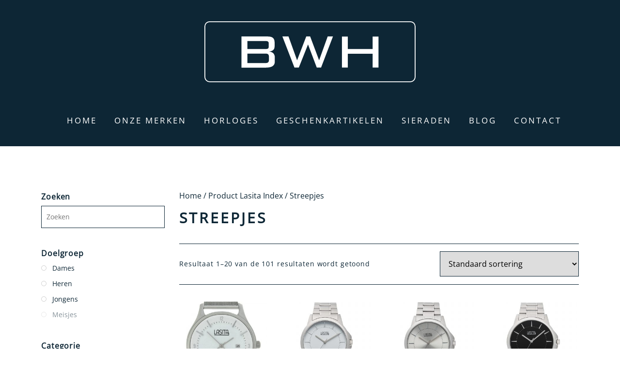

--- FILE ---
content_type: text/html; charset=UTF-8
request_url: https://bwholesale.nl/lasita-index/streepjes/
body_size: 12792
content:
<!doctype html>
<html lang="nl-NL">
<head>
	<meta charset="UTF-8">
  <meta name="viewport" content="width=device-width, initial-scale=1, shrink-to-fit=no">
	<link rel="profile" href="https://gmpg.org/xfn/11">

	<link rel="stylesheet" href="https://cdnjs.cloudflare.com/ajax/libs/font-awesome/5.11.2/css/all.min.css" />
	<!-- <link href="https://fonts.googleapis.com/css?family=Lato:300,400,700&display=swap" rel="stylesheet"> -->
	<title>Streepjes &#8211; BWholesale</title>
<meta name='robots' content='max-image-preview:large' />
<link rel="alternate" type="application/rss+xml" title="BWholesale &raquo; feed" href="https://bwholesale.nl/feed/" />
<link rel="alternate" type="application/rss+xml" title="BWholesale &raquo; Streepjes Lasita Index feed" href="https://bwholesale.nl/lasita-index/streepjes/feed/" />
<style id='wp-img-auto-sizes-contain-inline-css' type='text/css'>
img:is([sizes=auto i],[sizes^="auto," i]){contain-intrinsic-size:3000px 1500px}
/*# sourceURL=wp-img-auto-sizes-contain-inline-css */
</style>
<style id='wp-block-library-inline-css' type='text/css'>
:root{--wp-block-synced-color:#7a00df;--wp-block-synced-color--rgb:122,0,223;--wp-bound-block-color:var(--wp-block-synced-color);--wp-editor-canvas-background:#ddd;--wp-admin-theme-color:#007cba;--wp-admin-theme-color--rgb:0,124,186;--wp-admin-theme-color-darker-10:#006ba1;--wp-admin-theme-color-darker-10--rgb:0,107,160.5;--wp-admin-theme-color-darker-20:#005a87;--wp-admin-theme-color-darker-20--rgb:0,90,135;--wp-admin-border-width-focus:2px}@media (min-resolution:192dpi){:root{--wp-admin-border-width-focus:1.5px}}.wp-element-button{cursor:pointer}:root .has-very-light-gray-background-color{background-color:#eee}:root .has-very-dark-gray-background-color{background-color:#313131}:root .has-very-light-gray-color{color:#eee}:root .has-very-dark-gray-color{color:#313131}:root .has-vivid-green-cyan-to-vivid-cyan-blue-gradient-background{background:linear-gradient(135deg,#00d084,#0693e3)}:root .has-purple-crush-gradient-background{background:linear-gradient(135deg,#34e2e4,#4721fb 50%,#ab1dfe)}:root .has-hazy-dawn-gradient-background{background:linear-gradient(135deg,#faaca8,#dad0ec)}:root .has-subdued-olive-gradient-background{background:linear-gradient(135deg,#fafae1,#67a671)}:root .has-atomic-cream-gradient-background{background:linear-gradient(135deg,#fdd79a,#004a59)}:root .has-nightshade-gradient-background{background:linear-gradient(135deg,#330968,#31cdcf)}:root .has-midnight-gradient-background{background:linear-gradient(135deg,#020381,#2874fc)}:root{--wp--preset--font-size--normal:16px;--wp--preset--font-size--huge:42px}.has-regular-font-size{font-size:1em}.has-larger-font-size{font-size:2.625em}.has-normal-font-size{font-size:var(--wp--preset--font-size--normal)}.has-huge-font-size{font-size:var(--wp--preset--font-size--huge)}.has-text-align-center{text-align:center}.has-text-align-left{text-align:left}.has-text-align-right{text-align:right}.has-fit-text{white-space:nowrap!important}#end-resizable-editor-section{display:none}.aligncenter{clear:both}.items-justified-left{justify-content:flex-start}.items-justified-center{justify-content:center}.items-justified-right{justify-content:flex-end}.items-justified-space-between{justify-content:space-between}.screen-reader-text{border:0;clip-path:inset(50%);height:1px;margin:-1px;overflow:hidden;padding:0;position:absolute;width:1px;word-wrap:normal!important}.screen-reader-text:focus{background-color:#ddd;clip-path:none;color:#444;display:block;font-size:1em;height:auto;left:5px;line-height:normal;padding:15px 23px 14px;text-decoration:none;top:5px;width:auto;z-index:100000}html :where(.has-border-color){border-style:solid}html :where([style*=border-top-color]){border-top-style:solid}html :where([style*=border-right-color]){border-right-style:solid}html :where([style*=border-bottom-color]){border-bottom-style:solid}html :where([style*=border-left-color]){border-left-style:solid}html :where([style*=border-width]){border-style:solid}html :where([style*=border-top-width]){border-top-style:solid}html :where([style*=border-right-width]){border-right-style:solid}html :where([style*=border-bottom-width]){border-bottom-style:solid}html :where([style*=border-left-width]){border-left-style:solid}html :where(img[class*=wp-image-]){height:auto;max-width:100%}:where(figure){margin:0 0 1em}html :where(.is-position-sticky){--wp-admin--admin-bar--position-offset:var(--wp-admin--admin-bar--height,0px)}@media screen and (max-width:600px){html :where(.is-position-sticky){--wp-admin--admin-bar--position-offset:0px}}

/*# sourceURL=wp-block-library-inline-css */
</style><link rel='stylesheet' id='wc-blocks-style-css' href='https://bwholesale.nl/wp-content/plugins/woocommerce/assets/client/blocks/wc-blocks.css' type='text/css' media='all' />
<style id='global-styles-inline-css' type='text/css'>
:root{--wp--preset--aspect-ratio--square: 1;--wp--preset--aspect-ratio--4-3: 4/3;--wp--preset--aspect-ratio--3-4: 3/4;--wp--preset--aspect-ratio--3-2: 3/2;--wp--preset--aspect-ratio--2-3: 2/3;--wp--preset--aspect-ratio--16-9: 16/9;--wp--preset--aspect-ratio--9-16: 9/16;--wp--preset--color--black: #000000;--wp--preset--color--cyan-bluish-gray: #abb8c3;--wp--preset--color--white: #ffffff;--wp--preset--color--pale-pink: #f78da7;--wp--preset--color--vivid-red: #cf2e2e;--wp--preset--color--luminous-vivid-orange: #ff6900;--wp--preset--color--luminous-vivid-amber: #fcb900;--wp--preset--color--light-green-cyan: #7bdcb5;--wp--preset--color--vivid-green-cyan: #00d084;--wp--preset--color--pale-cyan-blue: #8ed1fc;--wp--preset--color--vivid-cyan-blue: #0693e3;--wp--preset--color--vivid-purple: #9b51e0;--wp--preset--gradient--vivid-cyan-blue-to-vivid-purple: linear-gradient(135deg,rgb(6,147,227) 0%,rgb(155,81,224) 100%);--wp--preset--gradient--light-green-cyan-to-vivid-green-cyan: linear-gradient(135deg,rgb(122,220,180) 0%,rgb(0,208,130) 100%);--wp--preset--gradient--luminous-vivid-amber-to-luminous-vivid-orange: linear-gradient(135deg,rgb(252,185,0) 0%,rgb(255,105,0) 100%);--wp--preset--gradient--luminous-vivid-orange-to-vivid-red: linear-gradient(135deg,rgb(255,105,0) 0%,rgb(207,46,46) 100%);--wp--preset--gradient--very-light-gray-to-cyan-bluish-gray: linear-gradient(135deg,rgb(238,238,238) 0%,rgb(169,184,195) 100%);--wp--preset--gradient--cool-to-warm-spectrum: linear-gradient(135deg,rgb(74,234,220) 0%,rgb(151,120,209) 20%,rgb(207,42,186) 40%,rgb(238,44,130) 60%,rgb(251,105,98) 80%,rgb(254,248,76) 100%);--wp--preset--gradient--blush-light-purple: linear-gradient(135deg,rgb(255,206,236) 0%,rgb(152,150,240) 100%);--wp--preset--gradient--blush-bordeaux: linear-gradient(135deg,rgb(254,205,165) 0%,rgb(254,45,45) 50%,rgb(107,0,62) 100%);--wp--preset--gradient--luminous-dusk: linear-gradient(135deg,rgb(255,203,112) 0%,rgb(199,81,192) 50%,rgb(65,88,208) 100%);--wp--preset--gradient--pale-ocean: linear-gradient(135deg,rgb(255,245,203) 0%,rgb(182,227,212) 50%,rgb(51,167,181) 100%);--wp--preset--gradient--electric-grass: linear-gradient(135deg,rgb(202,248,128) 0%,rgb(113,206,126) 100%);--wp--preset--gradient--midnight: linear-gradient(135deg,rgb(2,3,129) 0%,rgb(40,116,252) 100%);--wp--preset--font-size--small: 13px;--wp--preset--font-size--medium: 20px;--wp--preset--font-size--large: 36px;--wp--preset--font-size--x-large: 42px;--wp--preset--spacing--20: 0.44rem;--wp--preset--spacing--30: 0.67rem;--wp--preset--spacing--40: 1rem;--wp--preset--spacing--50: 1.5rem;--wp--preset--spacing--60: 2.25rem;--wp--preset--spacing--70: 3.38rem;--wp--preset--spacing--80: 5.06rem;--wp--preset--shadow--natural: 6px 6px 9px rgba(0, 0, 0, 0.2);--wp--preset--shadow--deep: 12px 12px 50px rgba(0, 0, 0, 0.4);--wp--preset--shadow--sharp: 6px 6px 0px rgba(0, 0, 0, 0.2);--wp--preset--shadow--outlined: 6px 6px 0px -3px rgb(255, 255, 255), 6px 6px rgb(0, 0, 0);--wp--preset--shadow--crisp: 6px 6px 0px rgb(0, 0, 0);}:where(.is-layout-flex){gap: 0.5em;}:where(.is-layout-grid){gap: 0.5em;}body .is-layout-flex{display: flex;}.is-layout-flex{flex-wrap: wrap;align-items: center;}.is-layout-flex > :is(*, div){margin: 0;}body .is-layout-grid{display: grid;}.is-layout-grid > :is(*, div){margin: 0;}:where(.wp-block-columns.is-layout-flex){gap: 2em;}:where(.wp-block-columns.is-layout-grid){gap: 2em;}:where(.wp-block-post-template.is-layout-flex){gap: 1.25em;}:where(.wp-block-post-template.is-layout-grid){gap: 1.25em;}.has-black-color{color: var(--wp--preset--color--black) !important;}.has-cyan-bluish-gray-color{color: var(--wp--preset--color--cyan-bluish-gray) !important;}.has-white-color{color: var(--wp--preset--color--white) !important;}.has-pale-pink-color{color: var(--wp--preset--color--pale-pink) !important;}.has-vivid-red-color{color: var(--wp--preset--color--vivid-red) !important;}.has-luminous-vivid-orange-color{color: var(--wp--preset--color--luminous-vivid-orange) !important;}.has-luminous-vivid-amber-color{color: var(--wp--preset--color--luminous-vivid-amber) !important;}.has-light-green-cyan-color{color: var(--wp--preset--color--light-green-cyan) !important;}.has-vivid-green-cyan-color{color: var(--wp--preset--color--vivid-green-cyan) !important;}.has-pale-cyan-blue-color{color: var(--wp--preset--color--pale-cyan-blue) !important;}.has-vivid-cyan-blue-color{color: var(--wp--preset--color--vivid-cyan-blue) !important;}.has-vivid-purple-color{color: var(--wp--preset--color--vivid-purple) !important;}.has-black-background-color{background-color: var(--wp--preset--color--black) !important;}.has-cyan-bluish-gray-background-color{background-color: var(--wp--preset--color--cyan-bluish-gray) !important;}.has-white-background-color{background-color: var(--wp--preset--color--white) !important;}.has-pale-pink-background-color{background-color: var(--wp--preset--color--pale-pink) !important;}.has-vivid-red-background-color{background-color: var(--wp--preset--color--vivid-red) !important;}.has-luminous-vivid-orange-background-color{background-color: var(--wp--preset--color--luminous-vivid-orange) !important;}.has-luminous-vivid-amber-background-color{background-color: var(--wp--preset--color--luminous-vivid-amber) !important;}.has-light-green-cyan-background-color{background-color: var(--wp--preset--color--light-green-cyan) !important;}.has-vivid-green-cyan-background-color{background-color: var(--wp--preset--color--vivid-green-cyan) !important;}.has-pale-cyan-blue-background-color{background-color: var(--wp--preset--color--pale-cyan-blue) !important;}.has-vivid-cyan-blue-background-color{background-color: var(--wp--preset--color--vivid-cyan-blue) !important;}.has-vivid-purple-background-color{background-color: var(--wp--preset--color--vivid-purple) !important;}.has-black-border-color{border-color: var(--wp--preset--color--black) !important;}.has-cyan-bluish-gray-border-color{border-color: var(--wp--preset--color--cyan-bluish-gray) !important;}.has-white-border-color{border-color: var(--wp--preset--color--white) !important;}.has-pale-pink-border-color{border-color: var(--wp--preset--color--pale-pink) !important;}.has-vivid-red-border-color{border-color: var(--wp--preset--color--vivid-red) !important;}.has-luminous-vivid-orange-border-color{border-color: var(--wp--preset--color--luminous-vivid-orange) !important;}.has-luminous-vivid-amber-border-color{border-color: var(--wp--preset--color--luminous-vivid-amber) !important;}.has-light-green-cyan-border-color{border-color: var(--wp--preset--color--light-green-cyan) !important;}.has-vivid-green-cyan-border-color{border-color: var(--wp--preset--color--vivid-green-cyan) !important;}.has-pale-cyan-blue-border-color{border-color: var(--wp--preset--color--pale-cyan-blue) !important;}.has-vivid-cyan-blue-border-color{border-color: var(--wp--preset--color--vivid-cyan-blue) !important;}.has-vivid-purple-border-color{border-color: var(--wp--preset--color--vivid-purple) !important;}.has-vivid-cyan-blue-to-vivid-purple-gradient-background{background: var(--wp--preset--gradient--vivid-cyan-blue-to-vivid-purple) !important;}.has-light-green-cyan-to-vivid-green-cyan-gradient-background{background: var(--wp--preset--gradient--light-green-cyan-to-vivid-green-cyan) !important;}.has-luminous-vivid-amber-to-luminous-vivid-orange-gradient-background{background: var(--wp--preset--gradient--luminous-vivid-amber-to-luminous-vivid-orange) !important;}.has-luminous-vivid-orange-to-vivid-red-gradient-background{background: var(--wp--preset--gradient--luminous-vivid-orange-to-vivid-red) !important;}.has-very-light-gray-to-cyan-bluish-gray-gradient-background{background: var(--wp--preset--gradient--very-light-gray-to-cyan-bluish-gray) !important;}.has-cool-to-warm-spectrum-gradient-background{background: var(--wp--preset--gradient--cool-to-warm-spectrum) !important;}.has-blush-light-purple-gradient-background{background: var(--wp--preset--gradient--blush-light-purple) !important;}.has-blush-bordeaux-gradient-background{background: var(--wp--preset--gradient--blush-bordeaux) !important;}.has-luminous-dusk-gradient-background{background: var(--wp--preset--gradient--luminous-dusk) !important;}.has-pale-ocean-gradient-background{background: var(--wp--preset--gradient--pale-ocean) !important;}.has-electric-grass-gradient-background{background: var(--wp--preset--gradient--electric-grass) !important;}.has-midnight-gradient-background{background: var(--wp--preset--gradient--midnight) !important;}.has-small-font-size{font-size: var(--wp--preset--font-size--small) !important;}.has-medium-font-size{font-size: var(--wp--preset--font-size--medium) !important;}.has-large-font-size{font-size: var(--wp--preset--font-size--large) !important;}.has-x-large-font-size{font-size: var(--wp--preset--font-size--x-large) !important;}
/*# sourceURL=global-styles-inline-css */
</style>

<style id='classic-theme-styles-inline-css' type='text/css'>
/*! This file is auto-generated */
.wp-block-button__link{color:#fff;background-color:#32373c;border-radius:9999px;box-shadow:none;text-decoration:none;padding:calc(.667em + 2px) calc(1.333em + 2px);font-size:1.125em}.wp-block-file__button{background:#32373c;color:#fff;text-decoration:none}
/*# sourceURL=/wp-includes/css/classic-themes.min.css */
</style>
<link rel='stylesheet' id='dodoadmin_front-style-css' href='https://bwholesale.nl/wp-content/plugins/dodoadmin/css/dodoadmin-front-style.css' type='text/css' media='all' />
<link rel='stylesheet' id='woocommerce-layout-css' href='https://bwholesale.nl/wp-content/plugins/woocommerce/assets/css/woocommerce-layout.css' type='text/css' media='all' />
<link rel='stylesheet' id='woocommerce-smallscreen-css' href='https://bwholesale.nl/wp-content/plugins/woocommerce/assets/css/woocommerce-smallscreen.css' type='text/css' media='only screen and (max-width: 768px)' />
<link rel='stylesheet' id='woocommerce-general-css' href='https://bwholesale.nl/wp-content/plugins/woocommerce/assets/css/woocommerce.css' type='text/css' media='all' />
<style id='woocommerce-inline-inline-css' type='text/css'>
.woocommerce form .form-row .required { visibility: visible; }
/*# sourceURL=woocommerce-inline-inline-css */
</style>
<link rel='stylesheet' id='dodo_theme-bootstrap-css' href='https://bwholesale.nl/wp-content/themes/dodo_theme/css/bootstrap.min.css' type='text/css' media='all' />
<link rel='stylesheet' id='dodo_theme-style-css' href='https://bwholesale.nl/wp-content/themes/dodo_theme/style.css' type='text/css' media='all' />
<link rel='stylesheet' id='prdctfltr-css' href='https://bwholesale.nl/wp-content/plugins/prdctfltr/includes/css/styles.css' type='text/css' media='all' />
<script type="text/javascript" src="https://bwholesale.nl/wp-includes/js/jquery/jquery.min.js" id="jquery-core-js"></script>
<script type="text/javascript" src="https://bwholesale.nl/wp-includes/js/jquery/jquery-migrate.min.js" id="jquery-migrate-js"></script>
<script type="text/javascript" src="https://bwholesale.nl/wp-content/plugins/woocommerce/assets/js/jquery-blockui/jquery.blockUI.min.js" id="wc-jquery-blockui-js" defer="defer" data-wp-strategy="defer"></script>
<script type="text/javascript" id="wc-add-to-cart-js-extra">
/* <![CDATA[ */
var wc_add_to_cart_params = {"ajax_url":"/wp-admin/admin-ajax.php","wc_ajax_url":"/?wc-ajax=%%endpoint%%","i18n_view_cart":"Bekijk winkelwagen","cart_url":"https://bwholesale.nl/?page_id=131","is_cart":"","cart_redirect_after_add":"no"};
//# sourceURL=wc-add-to-cart-js-extra
/* ]]> */
</script>
<script type="text/javascript" src="https://bwholesale.nl/wp-content/plugins/woocommerce/assets/js/frontend/add-to-cart.min.js" id="wc-add-to-cart-js" defer="defer" data-wp-strategy="defer"></script>
<script type="text/javascript" src="https://bwholesale.nl/wp-content/plugins/woocommerce/assets/js/js-cookie/js.cookie.min.js" id="wc-js-cookie-js" defer="defer" data-wp-strategy="defer"></script>
<script type="text/javascript" id="woocommerce-js-extra">
/* <![CDATA[ */
var woocommerce_params = {"ajax_url":"/wp-admin/admin-ajax.php","wc_ajax_url":"/?wc-ajax=%%endpoint%%","i18n_password_show":"Wachtwoord weergeven","i18n_password_hide":"Wachtwoord verbergen"};
//# sourceURL=woocommerce-js-extra
/* ]]> */
</script>
<script type="text/javascript" src="https://bwholesale.nl/wp-content/plugins/woocommerce/assets/js/frontend/woocommerce.min.js" id="woocommerce-js" defer="defer" data-wp-strategy="defer"></script>
<link rel="https://api.w.org/" href="https://bwholesale.nl/wp-json/" /><link rel="EditURI" type="application/rsd+xml" title="RSD" href="https://bwholesale.nl/xmlrpc.php?rsd" />
<meta name="generator" content="Dodo" />
	<noscript><style>.woocommerce-product-gallery{ opacity: 1 !important; }</style></noscript>
	<link rel="icon" href="https://bwholesale.nl/wp-content/uploads/2020/06/cropped-favicon-01-32x32.jpg" sizes="32x32" />
<link rel="icon" href="https://bwholesale.nl/wp-content/uploads/2020/06/cropped-favicon-01-192x192.jpg" sizes="192x192" />
<link rel="apple-touch-icon" href="https://bwholesale.nl/wp-content/uploads/2020/06/cropped-favicon-01-180x180.jpg" />
<meta name="msapplication-TileImage" content="https://bwholesale.nl/wp-content/uploads/2020/06/cropped-favicon-01-270x270.jpg" />
<meta name="generator" content="XforWooCommerce.com - Product Filter for WooCommerce"/></head>

<body class="archive tax-pa_lasita-index term-streepjes term-6744 wp-theme-dodo_theme theme-dodo_theme woocommerce woocommerce-page woocommerce-no-js hfeed no-sidebar prdctfltr-ajax prdctfltr-shop">
	<div id="page" class="site">
		<header id="masthead" class="site-header">
      <div class="container">
				<div class="row" style="padding-bottom: 0;">
					<div class="col-md-12">
						<div class="site-branding">
							<a href="https://bwholesale.nl/">
								<img class="logo" src="https://bwholesale.nl/wp-content/themes/dodo_theme/img/logo.svg" alt="logo" />
							</a>
						</div>
					</div>
				</div>
			</div>
			<div class="row">
				<div class="col-md-12">
					<nav class="navbar navbar-expand-xl ">
						<div class="navbar-brand"></div>
							<button class="navbar-toggler" type="button" data-toggle="collapse" data-target=".navbar-collapse" aria-controls="" aria-expanded="false" aria-label="Toggle navigation">
								<span class="navbar-toggler-icon"></span>
							</button>
							<div class="collapse navbar-collapse justify-content-center"><ul id="menu-menu-1" class="navbar-nav"><li id="menu-item-67" class="nav-item menu-item menu-item-type-post_type menu-item-object-page menu-item-home menu-item-67"><a title="Home" href="https://bwholesale.nl/" class="nav-link">Home</a></li>
<li id="menu-item-72" class="nav-item menu-item menu-item-type-post_type menu-item-object-page menu-item-72"><a title="Onze merken" href="https://bwholesale.nl/onze-merken/" class="nav-link">Onze merken</a></li>
<li id="menu-item-3282" class="nav-item menu-item menu-item-type-post_type menu-item-object-page menu-item-3282"><a title="Horloges" href="https://bwholesale.nl/horloges/" class="nav-link">Horloges</a></li>
<li id="menu-item-11918" class="nav-item menu-item menu-item-type-post_type menu-item-object-page menu-item-11918"><a title="Geschenkartikelen" href="https://bwholesale.nl/geschenkartikelen/" class="nav-link">Geschenkartikelen</a></li>
<li id="menu-item-11919" class="nav-item menu-item menu-item-type-post_type menu-item-object-page menu-item-11919"><a title="Sieraden" href="https://bwholesale.nl/sieraden/" class="nav-link">Sieraden</a></li>
<li id="menu-item-68" class="nav-item menu-item menu-item-type-post_type menu-item-object-page menu-item-68"><a title="Blog" href="https://bwholesale.nl/blog/" class="nav-link">Blog</a></li>
<li id="menu-item-69" class="nav-item menu-item menu-item-type-post_type menu-item-object-page menu-item-69"><a title="Contact" href="https://bwholesale.nl/contact/" class="nav-link">Contact</a></li>
</ul></div>
							<!-- <a class="cart-svg" href="https://bwholesale.nl/?page_id=131" title="View your shopping cart">
								<span>0</span>
								<img src="https://bwholesale.nl/wp-content/themes/dodo_theme/img/cart.svg">
							</a> -->
					</nav>
				</div>
			</div>
    </div>
	</header><!-- #masthead -->

		<div id="content" class="site-content">


<div class="producten">
  <div class="container">
    <div class="row">
      <div class="col-md-3">
        <div class="sidebar">
          <div class="sidebar-toggler">
            <span class="navbar-toggler-icon"></span>
            <span>Filter</span>
          </div>
        <div class="sidebar-toggle">
            <li id="prdctfltr-2" class="widget prdctfltr-widget">




<div class="prdctfltr_wc prdctfltr_woocommerce woocommerce prdctfltr_wc_widget pf_default prdctfltr_slide prdctfltr_click_filter  prdctfltr_round prdctfltr_search_fields prdctfltr_hierarchy_lined  prdctfltr_adoptive_reorder prdctfltr_selected_reorder  pf_mod_multirow prdctfltr_scroll_default" data-page="1" data-loader="css-spinner-full" data-id="prdctfltr-69740e9b5c2cd">

				<div class="prdctfltr_add_inputs">
			<input type="hidden" name="pa_lasita-index" value="streepjes" class="pf_added_input" />			</div>
		
	<form  action="" class="prdctfltr_woocommerce_ordering" method="get">

		
		<div class="prdctfltr_filter_wrapper prdctfltr_columns_1" data-columns="1">

			<div class="prdctfltr_filter_inner">

							<div class="prdctfltr_filter prdctfltr_search" data-filter="search">
			<div class="pf-help-title"><h2 class="widgettitle"><span class="prdctfltr_widget_title">Zoeken			<i class="prdctfltr-down"></i>
		</span></h2></div>			<div class="prdctfltr_add_scroll">
				<div class="prdctfltr_checkboxes">
			<label><input class="pf_search" name="s" type="text" placeholder="Zoeken"> <a href="#" class="pf_search_trigger"></a><span></span></label>						</div>
					</div>
							</div>
							<div class="prdctfltr_filter prdctfltr_pa_lasita-doelgroep prdctfltr_attributes prdctfltr_multi pf_adptv_click prdctfltr_adoptive prdctfltr_text" data-filter="pa_lasita-doelgroep" data-limit="6">
						<input name="pa_lasita-doelgroep" type="hidden" />
		<div class="pf-help-title"><h2 class="widgettitle"><span class="prdctfltr_widget_title">Doelgroep			<i class="prdctfltr-down"></i>
		</span></h2></div>			<div class="prdctfltr_add_scroll">
				<div class="prdctfltr_checkboxes">
			<label class=" prdctfltr_ft_dames"><input type="checkbox" value="dames" /><span>Dames</span></label><label class=" prdctfltr_ft_heren"><input type="checkbox" value="heren" /><span>Heren</span></label><label class=" prdctfltr_ft_jongens"><input type="checkbox" value="jongens" /><span>Jongens</span></label><label class=" pf_adoptive_hide prdctfltr_ft_meisjes"><input type="checkbox" value="meisjes" /><span>Meisjes</span></label>						</div>
					</div>
							</div>
							<div class="prdctfltr_filter prdctfltr_pa_lasita-categorie prdctfltr_attributes prdctfltr_multi pf_adptv_click prdctfltr_adoptive prdctfltr_text" data-filter="pa_lasita-categorie" data-limit="6">
						<input name="pa_lasita-categorie" type="hidden" />
		<div class="pf-help-title"><h2 class="widgettitle"><span class="prdctfltr_widget_title">Categorie			<i class="prdctfltr-down"></i>
		</span></h2></div>			<div class="prdctfltr_add_scroll">
				<div class="prdctfltr_checkboxes">
			<label class=" prdctfltr_ft_polshorloge"><input type="checkbox" value="polshorloge" /><span>Polshorloge</span></label><label class=" prdctfltr_ft_zakhorloge"><input type="checkbox" value="zakhorloge" /><span>Zakhorloge</span></label><label class=" prdctfltr_ft_hanghorloge"><input type="checkbox" value="hanghorloge" /><span>Hanghorloge</span></label><label class=" pf_adoptive_hide prdctfltr_ft_verpleegstershorloge"><input type="checkbox" value="verpleegstershorloge" /><span>Verpleegstershorloge</span></label>						</div>
					</div>
							</div>
							<div class="prdctfltr_filter prdctfltr_pa_lasita-materiaal prdctfltr_attributes prdctfltr_multi pf_adptv_click prdctfltr_adoptive prdctfltr_text" data-filter="pa_lasita-materiaal" data-limit="6">
						<input name="pa_lasita-materiaal" type="hidden" />
		<div class="pf-help-title"><h2 class="widgettitle"><span class="prdctfltr_widget_title">Materiaal			<i class="prdctfltr-down"></i>
		</span></h2></div>			<div class="prdctfltr_add_scroll">
				<div class="prdctfltr_checkboxes">
			<label class=" prdctfltr_ft_edelstaal"><input type="checkbox" value="edelstaal" /><span>Edelstaal</span></label><label class=" prdctfltr_ft_staal"><input type="checkbox" value="staal" /><span>Staal</span></label><label class=" prdctfltr_ft_titanium"><input type="checkbox" value="titanium" /><span>Titanium</span></label><label class=" pf_adoptive_hide prdctfltr_ft_chroom"><input type="checkbox" value="chroom" /><span>Chroom</span></label><label class=" pf_adoptive_hide prdctfltr_ft_kunststof"><input type="checkbox" value="kunststof" /><span>Kunststof</span></label><label class=" prdctfltr_ft_aluminium"><input type="checkbox" value="aluminium" /><span>Aluminium</span></label><label class=" pf_adoptive_hide prdctfltr_ft_alloy"><input type="checkbox" value="alloy" /><span>Alloy</span></label><label class=" pf_adoptive_hide prdctfltr_ft_gun"><input type="checkbox" value="gun" /><span>Gun</span></label><label class=" pf_adoptive_hide prdctfltr_ft_zilver"><input type="checkbox" value="zilver" /><span>Zilver</span></label>						</div>
					</div>
							</div>
							<div class="prdctfltr_filter prdctfltr_pa_lasita-band-type prdctfltr_attributes prdctfltr_multi pf_adptv_click prdctfltr_adoptive prdctfltr_text" data-filter="pa_lasita-band-type" data-limit="6">
						<input name="pa_lasita-band-type" type="hidden" />
		<div class="pf-help-title"><h2 class="widgettitle"><span class="prdctfltr_widget_title">Type Band			<i class="prdctfltr-down"></i>
		</span></h2></div>			<div class="prdctfltr_add_scroll">
				<div class="prdctfltr_checkboxes">
			<label class=" prdctfltr_ft_schakel-band"><input type="checkbox" value="schakel-band" /><span>Schakel Band</span></label><label class=" prdctfltr_ft_kunststof-band"><input type="checkbox" value="kunststof-band" /><span>Kunststof Band</span></label><label class=" prdctfltr_ft_leren-band"><input type="checkbox" value="leren-band" /><span>Leren Band</span></label><label class=" prdctfltr_ft_spang-band"><input type="checkbox" value="spang-band" /><span>Spang Band</span></label><label class=" prdctfltr_ft_rekband"><input type="checkbox" value="rekband" /><span>Rekband</span></label><label class=" prdctfltr_ft_beugel"><input type="checkbox" value="beugel" /><span>Beugel</span></label><label class=" prdctfltr_ft_milanese-band"><input type="checkbox" value="milanese-band" /><span>Milanese Band</span></label><label class=" pf_adoptive_hide prdctfltr_ft_speld"><input type="checkbox" value="speld" /><span>Speld</span></label><label class=" prdctfltr_ft_collier"><input type="checkbox" value="collier" /><span>Collier</span></label><label class=" pf_adoptive_hide prdctfltr_ft_beugel-collier"><input type="checkbox" value="beugel-collier" /><span>Beugel/Collier</span></label><label class=" prdctfltr_ft_rek-band"><input type="checkbox" value="rek-band" /><span>Rek Band</span></label><label class=" pf_adoptive_hide prdctfltr_ft_clip"><input type="checkbox" value="clip" /><span>Clip</span></label>						</div>
					</div>
							</div>
							<div class="prdctfltr_filter prdctfltr_pa_lasita-waterdichtheid prdctfltr_attributes prdctfltr_multi pf_adptv_click prdctfltr_adoptive prdctfltr_text" data-filter="pa_lasita-waterdichtheid" data-limit="6">
						<input name="pa_lasita-waterdichtheid" type="hidden" />
		<div class="pf-help-title"><h2 class="widgettitle"><span class="prdctfltr_widget_title">Waterdichtheid			<i class="prdctfltr-down"></i>
		</span></h2></div>			<div class="prdctfltr_add_scroll">
				<div class="prdctfltr_checkboxes">
			<label class=" prdctfltr_ft_3-atm"><input type="checkbox" value="3-atm" /><span>3 atm</span></label><label class=" prdctfltr_ft_5-atm"><input type="checkbox" value="5-atm" /><span>5 atm</span></label><label class=" prdctfltr_ft_stofdicht"><input type="checkbox" value="stofdicht" /><span>stofdicht</span></label><label class=" prdctfltr_ft_10-atm"><input type="checkbox" value="10-atm" /><span>10 atm</span></label><label class=" prdctfltr_ft_20-atm"><input type="checkbox" value="20-atm" /><span>20 atm</span></label>						</div>
					</div>
							</div>
							<div class="prdctfltr_filter prdctfltr_pa_lasita-kleur-wijzerplaat prdctfltr_attributes prdctfltr_multi pf_adptv_click prdctfltr_adoptive prdctfltr_text" data-filter="pa_lasita-kleur-wijzerplaat" data-limit="6">
						<input name="pa_lasita-kleur-wijzerplaat" type="hidden" />
		<div class="pf-help-title"><h2 class="widgettitle"><span class="prdctfltr_widget_title">Kleur Wijzerplaat			<i class="prdctfltr-down"></i>
		</span></h2></div>			<div class="prdctfltr_add_scroll">
				<div class="prdctfltr_checkboxes">
			<label class=" prdctfltr_ft_wit"><input type="checkbox" value="wit" /><span>Wit</span></label><label class=" prdctfltr_ft_zilver"><input type="checkbox" value="zilver" /><span>Zilver</span></label><label class=" prdctfltr_ft_zwart"><input type="checkbox" value="zwart" /><span>Zwart</span></label><label class=" prdctfltr_ft_grijs"><input type="checkbox" value="grijs" /><span>Grijs</span></label><label class=" prdctfltr_ft_champagne"><input type="checkbox" value="champagne" /><span>Champagne</span></label><label class=" prdctfltr_ft_blauw"><input type="checkbox" value="blauw" /><span>Blauw</span></label><label class=" pf_adoptive_hide prdctfltr_ft_roze"><input type="checkbox" value="roze" /><span>Roze</span></label><label class=" prdctfltr_ft_parelmoer"><input type="checkbox" value="parelmoer" /><span>Parelmoer</span></label><label class=" prdctfltr_ft_groen"><input type="checkbox" value="groen" /><span>Groen</span></label><label class=" pf_adoptive_hide prdctfltr_ft_paars"><input type="checkbox" value="paars" /><span>Paars</span></label><label class=" pf_adoptive_hide prdctfltr_ft_geel"><input type="checkbox" value="geel" /><span>Geel</span></label><label class=" pf_adoptive_hide prdctfltr_ft_rose"><input type="checkbox" value="rose" /><span>Rosé</span></label><label class=" pf_adoptive_hide prdctfltr_ft_lumibrite"><input type="checkbox" value="lumibrite" /><span>Lumibrite</span></label><label class=" prdctfltr_ft_rood"><input type="checkbox" value="rood" /><span>Rood</span></label>						</div>
					</div>
							</div>
							<div class="prdctfltr_filter prdctfltr_pa_lasita-datum-weergave prdctfltr_attributes prdctfltr_multi pf_adptv_click prdctfltr_adoptive prdctfltr_text" data-filter="pa_lasita-datum-weergave" data-limit="6">
						<input name="pa_lasita-datum-weergave" type="hidden" />
		<div class="pf-help-title"><h2 class="widgettitle"><span class="prdctfltr_widget_title">Datum Weergave			<i class="prdctfltr-down"></i>
		</span></h2></div>			<div class="prdctfltr_add_scroll">
				<div class="prdctfltr_checkboxes">
			<label class=" prdctfltr_ft_geen"><input type="checkbox" value="geen" /><span>Geen</span></label><label class=" prdctfltr_ft_datum-op-3"><input type="checkbox" value="datum-op-3" /><span>Datum op 3</span></label><label class=" prdctfltr_ft_datum-op-6"><input type="checkbox" value="datum-op-6" /><span>Datum op 6</span></label><label class=" prdctfltr_ft_datum-op-4"><input type="checkbox" value="datum-op-4" /><span>Datum op 4</span></label><label class=" prdctfltr_ft_datum-op-12"><input type="checkbox" value="datum-op-12" /><span>Datum op 12</span></label><label class=" pf_adoptive_hide prdctfltr_ft_datum-op-4-5"><input type="checkbox" value="datum-op-4-5" /><span>Datum op 4.5</span></label>						</div>
					</div>
							</div>
							<div class="prdctfltr_filter prdctfltr_pa_lasita-kleurkast prdctfltr_attributes prdctfltr_multi pf_adptv_click prdctfltr_adoptive prdctfltr_text" data-filter="pa_lasita-kleurkast" data-limit="6">
						<input name="pa_lasita-kleurkast" type="hidden" />
		<div class="pf-help-title"><h2 class="widgettitle"><span class="prdctfltr_widget_title">Kleur kast			<i class="prdctfltr-down"></i>
		</span></h2></div>			<div class="prdctfltr_add_scroll">
				<div class="prdctfltr_checkboxes">
			<label class=" prdctfltr_ft_edelstaal"><input type="checkbox" value="edelstaal" /><span>Edelstaal</span></label><label class=" prdctfltr_ft_double"><input type="checkbox" value="double" /><span>Double</span></label><label class=" prdctfltr_ft_chroom"><input type="checkbox" value="chroom" /><span>Chroom</span></label><label class=" prdctfltr_ft_titanium"><input type="checkbox" value="titanium" /><span>Titanium</span></label><label class=" prdctfltr_ft_bicolor"><input type="checkbox" value="bicolor" /><span>Bicolor</span></label><label class=" pf_adoptive_hide prdctfltr_ft_alloy"><input type="checkbox" value="alloy" /><span>Alloy</span></label><label class=" pf_adoptive_hide prdctfltr_ft_zwart"><input type="checkbox" value="zwart" /><span>Zwart</span></label><label class=" prdctfltr_ft_aluminium"><input type="checkbox" value="aluminium" /><span>Aluminium</span></label><label class=" prdctfltr_ft_rood-double"><input type="checkbox" value="rood-double" /><span>Rood Double</span></label><label class=" pf_adoptive_hide prdctfltr_ft_gun"><input type="checkbox" value="gun" /><span>Gun</span></label><label class=" pf_adoptive_hide prdctfltr_ft_palladin"><input type="checkbox" value="palladin" /><span>Palladin</span></label><label class=" pf_adoptive_hide prdctfltr_ft_paars"><input type="checkbox" value="paars" /><span>Paars</span></label><label class=" pf_adoptive_hide prdctfltr_ft_doorzichtig"><input type="checkbox" value="doorzichtig" /><span>Doorzichtig</span></label><label class=" pf_adoptive_hide prdctfltr_ft_double-rood"><input type="checkbox" value="double-rood" /><span>Double Rood</span></label><label class=" pf_adoptive_hide prdctfltr_ft_zilver"><input type="checkbox" value="zilver" /><span>Zilver</span></label><label class=" pf_adoptive_hide prdctfltr_ft_blauw"><input type="checkbox" value="blauw" /><span>Blauw</span></label>						</div>
					</div>
							</div>
							<div class="prdctfltr_filter prdctfltr_rng_price prdctfltr_range pf_rngstyle_thin" data-filter="rng_price">
							<input name="rng_min_price" type="hidden">
				<input name="rng_max_price" type="hidden">
			<div class="pf-help-title"><h2 class="widgettitle"><span class="prdctfltr_widget_title">Prijs			<i class="prdctfltr-down"></i>
		</span></h2></div>			<div class="prdctfltr_add_scroll">
				<div class="prdctfltr_checkboxes">
			<input id="prdctfltr_rng_0" class="pf_rng_price" data-filter="price" />						</div>
					</div>
							</div>
			
			</div>

		</div>

					<div class="prdctfltr_add_inputs">
			<input type="hidden" name="pa_lasita-index" value="streepjes" class="pf_added_input" />			</div>
					<div class="prdctfltr_buttons">
							<span class="prdctfltr_sale">
				<label><input name="sale_products" type="checkbox"/><span>Toon alleen producten in de uitverkoop</span></label>				</span>
								<span class="prdctfltr_instock">
				<label><input name="instock_products" type="checkbox" value="in"/><span>Alleen op voorraad</span></label>				</span>
						</div>
		
	</form>

	
</div>

</li>        </div>
        </div>
      </div>
      <div class="col-md-9">
        <div id="primary" class="content-area"><main id="main" class="site-main" role="main"><nav class="woocommerce-breadcrumb" aria-label="Breadcrumb"><a href="https://bwholesale.nl">Home</a>&nbsp;&#47;&nbsp;Product Lasita Index&nbsp;&#47;&nbsp;Streepjes</nav>      		<h1 class="woocommerce-products-header__title page-title">Streepjes</h1>
      	<div class="woocommerce-notices-wrapper"></div><p class="woocommerce-result-count" role="alert" aria-relevant="all" >
	Resultaat 1–20 van de 101 resultaten wordt getoond</p>
<form class="woocommerce-ordering" method="get">
		<select
		name="orderby"
		class="orderby"
					aria-label="Winkelbestelling"
			>
					<option value="menu_order"  selected='selected'>Standaard sortering</option>
					<option value="price" >Sorteer op prijs: laag naar hoog</option>
					<option value="price-desc" >Sorteer op prijs: hoog naar laag</option>
			</select>
	<input type="hidden" name="paged" value="1" />
	</form>
<ul class="products columns-4">
<li class="product type-product post-28088 status-publish first instock product_cat-product has-post-thumbnail purchasable product-type-simple">
	<a href="https://bwholesale.nl/product/lasita-polshorloge-edelstaal-102/" class="woocommerce-LoopProduct-link woocommerce-loop-product__link"><img width="300" height="300" src="https://bwholesale.nl/wp-content/uploads/2021/03/31213911-300x300.jpg" class="attachment-woocommerce_thumbnail size-woocommerce_thumbnail" alt="Lasita Polshorloge Edelstaal" decoding="async" fetchpriority="high" srcset="https://bwholesale.nl/wp-content/uploads/2021/03/31213911-300x300.jpg 300w, https://bwholesale.nl/wp-content/uploads/2021/03/31213911-150x150.jpg 150w, https://bwholesale.nl/wp-content/uploads/2021/03/31213911-100x100.jpg 100w" sizes="(max-width: 300px) 100vw, 300px" /><h2 class='woocommerce-loop-product__regel1'>Lasita</h2><h2 class='woocommerce-loop-product__regel2'>Polshorloge Edelstaal</h2><span class='span_sku'>31213911</span>
	<span class="price"><span class="woocommerce-Price-amount amount"><bdi><span class="woocommerce-Price-currencySymbol">&euro;</span>&nbsp;89,96</bdi></span></span>
</a></li>
<li class="product type-product post-28084 status-publish instock product_cat-product has-post-thumbnail purchasable product-type-simple">
	<a href="https://bwholesale.nl/product/lasita-polshorloge-edelstaal-98/" class="woocommerce-LoopProduct-link woocommerce-loop-product__link"><img width="300" height="300" src="https://bwholesale.nl/wp-content/uploads/2020/11/31220911-300x300.jpg" class="attachment-woocommerce_thumbnail size-woocommerce_thumbnail" alt="Lasita Polshorloge Edelstaal" decoding="async" srcset="https://bwholesale.nl/wp-content/uploads/2020/11/31220911-300x300.jpg 300w, https://bwholesale.nl/wp-content/uploads/2020/11/31220911-100x100.jpg 100w, https://bwholesale.nl/wp-content/uploads/2020/11/31220911-600x600.jpg 600w, https://bwholesale.nl/wp-content/uploads/2020/11/31220911-1024x1024.jpg 1024w, https://bwholesale.nl/wp-content/uploads/2020/11/31220911-150x150.jpg 150w, https://bwholesale.nl/wp-content/uploads/2020/11/31220911-768x768.jpg 768w, https://bwholesale.nl/wp-content/uploads/2020/11/31220911-1536x1536.jpg 1536w, https://bwholesale.nl/wp-content/uploads/2020/11/31220911.jpg 2000w" sizes="(max-width: 300px) 100vw, 300px" /><h2 class='woocommerce-loop-product__regel1'>Lasita</h2><h2 class='woocommerce-loop-product__regel2'>Polshorloge Edelstaal</h2><span class='span_sku'>31220911</span>
	<span class="price"><span class="woocommerce-Price-amount amount"><bdi><span class="woocommerce-Price-currencySymbol">&euro;</span>&nbsp;59,95</bdi></span></span>
</a></li>
<li class="product type-product post-28086 status-publish instock product_cat-product has-post-thumbnail purchasable product-type-simple">
	<a href="https://bwholesale.nl/product/lasita-polshorloge-edelstaal-100/" class="woocommerce-LoopProduct-link woocommerce-loop-product__link"><img width="300" height="300" src="https://bwholesale.nl/wp-content/uploads/2021/01/31220916-300x300.jpg" class="attachment-woocommerce_thumbnail size-woocommerce_thumbnail" alt="Lasita Polshorloge Edelstaal" decoding="async" srcset="https://bwholesale.nl/wp-content/uploads/2021/01/31220916-300x300.jpg 300w, https://bwholesale.nl/wp-content/uploads/2021/01/31220916-100x100.jpg 100w, https://bwholesale.nl/wp-content/uploads/2021/01/31220916-600x600.jpg 600w, https://bwholesale.nl/wp-content/uploads/2021/01/31220916-1024x1024.jpg 1024w, https://bwholesale.nl/wp-content/uploads/2021/01/31220916-150x150.jpg 150w, https://bwholesale.nl/wp-content/uploads/2021/01/31220916-768x768.jpg 768w, https://bwholesale.nl/wp-content/uploads/2021/01/31220916-1536x1536.jpg 1536w, https://bwholesale.nl/wp-content/uploads/2021/01/31220916.jpg 2000w" sizes="(max-width: 300px) 100vw, 300px" /><h2 class='woocommerce-loop-product__regel1'>Lasita</h2><h2 class='woocommerce-loop-product__regel2'>Polshorloge Edelstaal</h2><span class='span_sku'>31220916</span>
	<span class="price"><span class="woocommerce-Price-amount amount"><bdi><span class="woocommerce-Price-currencySymbol">&euro;</span>&nbsp;59,95</bdi></span></span>
</a></li>
<li class="product type-product post-28087 status-publish last instock product_cat-product has-post-thumbnail purchasable product-type-simple">
	<a href="https://bwholesale.nl/product/lasita-polshorloge-edelstaal-101/" class="woocommerce-LoopProduct-link woocommerce-loop-product__link"><img width="300" height="300" src="https://bwholesale.nl/wp-content/uploads/2021/01/31220921-300x300.jpg" class="attachment-woocommerce_thumbnail size-woocommerce_thumbnail" alt="Lasita Polshorloge Edelstaal" decoding="async" loading="lazy" srcset="https://bwholesale.nl/wp-content/uploads/2021/01/31220921-300x300.jpg 300w, https://bwholesale.nl/wp-content/uploads/2021/01/31220921-100x100.jpg 100w, https://bwholesale.nl/wp-content/uploads/2021/01/31220921-600x600.jpg 600w, https://bwholesale.nl/wp-content/uploads/2021/01/31220921-1024x1024.jpg 1024w, https://bwholesale.nl/wp-content/uploads/2021/01/31220921-150x150.jpg 150w, https://bwholesale.nl/wp-content/uploads/2021/01/31220921-768x768.jpg 768w, https://bwholesale.nl/wp-content/uploads/2021/01/31220921-1536x1536.jpg 1536w, https://bwholesale.nl/wp-content/uploads/2021/01/31220921.jpg 2000w" sizes="auto, (max-width: 300px) 100vw, 300px" /><h2 class='woocommerce-loop-product__regel1'>Lasita</h2><h2 class='woocommerce-loop-product__regel2'>Polshorloge Edelstaal</h2><span class='span_sku'>31220921</span>
	<span class="price"><span class="woocommerce-Price-amount amount"><bdi><span class="woocommerce-Price-currencySymbol">&euro;</span>&nbsp;59,95</bdi></span></span>
</a></li>
<li class="product type-product post-28187 status-publish first instock product_cat-product has-post-thumbnail purchasable product-type-simple">
	<a href="https://bwholesale.nl/product/lasita-polshorloge-edelstaal-201/" class="woocommerce-LoopProduct-link woocommerce-loop-product__link"><img width="300" height="300" src="https://bwholesale.nl/wp-content/uploads/2021/01/32220911-300x300.jpg" class="attachment-woocommerce_thumbnail size-woocommerce_thumbnail" alt="Lasita Polshorloge Edelstaal" decoding="async" loading="lazy" srcset="https://bwholesale.nl/wp-content/uploads/2021/01/32220911-300x300.jpg 300w, https://bwholesale.nl/wp-content/uploads/2021/01/32220911-100x100.jpg 100w, https://bwholesale.nl/wp-content/uploads/2021/01/32220911-600x600.jpg 600w, https://bwholesale.nl/wp-content/uploads/2021/01/32220911-1024x1024.jpg 1024w, https://bwholesale.nl/wp-content/uploads/2021/01/32220911-150x150.jpg 150w, https://bwholesale.nl/wp-content/uploads/2021/01/32220911-768x768.jpg 768w, https://bwholesale.nl/wp-content/uploads/2021/01/32220911-1536x1536.jpg 1536w, https://bwholesale.nl/wp-content/uploads/2021/01/32220911.jpg 2000w" sizes="auto, (max-width: 300px) 100vw, 300px" /><h2 class='woocommerce-loop-product__regel1'>Lasita</h2><h2 class='woocommerce-loop-product__regel2'>Polshorloge Edelstaal</h2><span class='span_sku'>32220911</span>
	<span class="price"><span class="woocommerce-Price-amount amount"><bdi><span class="woocommerce-Price-currencySymbol">&euro;</span>&nbsp;49,95</bdi></span></span>
</a></li>
<li class="product type-product post-28189 status-publish instock product_cat-product has-post-thumbnail purchasable product-type-simple">
	<a href="https://bwholesale.nl/product/lasita-polshorloge-edelstaal-203/" class="woocommerce-LoopProduct-link woocommerce-loop-product__link"><img width="300" height="300" src="https://bwholesale.nl/wp-content/uploads/2021/01/32220916-300x300.jpg" class="attachment-woocommerce_thumbnail size-woocommerce_thumbnail" alt="Lasita Polshorloge Edelstaal" decoding="async" loading="lazy" srcset="https://bwholesale.nl/wp-content/uploads/2021/01/32220916-300x300.jpg 300w, https://bwholesale.nl/wp-content/uploads/2021/01/32220916-100x100.jpg 100w, https://bwholesale.nl/wp-content/uploads/2021/01/32220916-600x600.jpg 600w, https://bwholesale.nl/wp-content/uploads/2021/01/32220916-1024x1024.jpg 1024w, https://bwholesale.nl/wp-content/uploads/2021/01/32220916-150x150.jpg 150w, https://bwholesale.nl/wp-content/uploads/2021/01/32220916-768x768.jpg 768w, https://bwholesale.nl/wp-content/uploads/2021/01/32220916-1536x1536.jpg 1536w, https://bwholesale.nl/wp-content/uploads/2021/01/32220916.jpg 2000w" sizes="auto, (max-width: 300px) 100vw, 300px" /><h2 class='woocommerce-loop-product__regel1'>Lasita</h2><h2 class='woocommerce-loop-product__regel2'>Polshorloge Edelstaal</h2><span class='span_sku'>32220916</span>
	<span class="price"><span class="woocommerce-Price-amount amount"><bdi><span class="woocommerce-Price-currencySymbol">&euro;</span>&nbsp;49,95</bdi></span></span>
</a></li>
<li class="product type-product post-28204 status-publish instock product_cat-product has-post-thumbnail purchasable product-type-simple">
	<a href="https://bwholesale.nl/product/lasita-polshorloge-staal-64/" class="woocommerce-LoopProduct-link woocommerce-loop-product__link"><img width="300" height="300" src="https://bwholesale.nl/wp-content/uploads/2021/01/33220911-300x300.jpg" class="attachment-woocommerce_thumbnail size-woocommerce_thumbnail" alt="Lasita Polshorloge Staal" decoding="async" loading="lazy" srcset="https://bwholesale.nl/wp-content/uploads/2021/01/33220911-300x300.jpg 300w, https://bwholesale.nl/wp-content/uploads/2021/01/33220911-100x100.jpg 100w, https://bwholesale.nl/wp-content/uploads/2021/01/33220911-600x600.jpg 600w, https://bwholesale.nl/wp-content/uploads/2021/01/33220911-1024x1024.jpg 1024w, https://bwholesale.nl/wp-content/uploads/2021/01/33220911-150x150.jpg 150w, https://bwholesale.nl/wp-content/uploads/2021/01/33220911-768x768.jpg 768w, https://bwholesale.nl/wp-content/uploads/2021/01/33220911-1536x1536.jpg 1536w, https://bwholesale.nl/wp-content/uploads/2021/01/33220911.jpg 2000w" sizes="auto, (max-width: 300px) 100vw, 300px" /><h2 class='woocommerce-loop-product__regel1'>Lasita</h2><h2 class='woocommerce-loop-product__regel2'>Polshorloge Staal</h2><span class='span_sku'>33220911</span>
	<span class="price"><span class="woocommerce-Price-amount amount"><bdi><span class="woocommerce-Price-currencySymbol">&euro;</span>&nbsp;69,95</bdi></span></span>
</a></li>
<li class="product type-product post-28230 status-publish last instock product_cat-product has-post-thumbnail purchasable product-type-simple">
	<a href="https://bwholesale.nl/product/lasita-polshorloge-staal-90/" class="woocommerce-LoopProduct-link woocommerce-loop-product__link"><img width="300" height="300" src="https://bwholesale.nl/wp-content/uploads/2021/01/34220911-300x300.jpg" class="attachment-woocommerce_thumbnail size-woocommerce_thumbnail" alt="Lasita Polshorloge Staal" decoding="async" loading="lazy" srcset="https://bwholesale.nl/wp-content/uploads/2021/01/34220911-300x300.jpg 300w, https://bwholesale.nl/wp-content/uploads/2021/01/34220911-100x100.jpg 100w, https://bwholesale.nl/wp-content/uploads/2021/01/34220911-600x600.jpg 600w, https://bwholesale.nl/wp-content/uploads/2021/01/34220911-1024x1024.jpg 1024w, https://bwholesale.nl/wp-content/uploads/2021/01/34220911-150x150.jpg 150w, https://bwholesale.nl/wp-content/uploads/2021/01/34220911-768x768.jpg 768w, https://bwholesale.nl/wp-content/uploads/2021/01/34220911-1536x1536.jpg 1536w, https://bwholesale.nl/wp-content/uploads/2021/01/34220911.jpg 2000w" sizes="auto, (max-width: 300px) 100vw, 300px" /><h2 class='woocommerce-loop-product__regel1'>Lasita</h2><h2 class='woocommerce-loop-product__regel2'>Polshorloge Staal</h2><span class='span_sku'>34220911</span>
	<span class="price"><span class="woocommerce-Price-amount amount"><bdi><span class="woocommerce-Price-currencySymbol">&euro;</span>&nbsp;59,95</bdi></span></span>
</a></li>
<li class="product type-product post-28243 status-publish first instock product_cat-product has-post-thumbnail purchasable product-type-simple">
	<a href="https://bwholesale.nl/product/lasita-polshorloge-staal-103/" class="woocommerce-LoopProduct-link woocommerce-loop-product__link"><img width="300" height="300" src="https://bwholesale.nl/wp-content/uploads/2021/01/35220911-300x300.jpg" class="attachment-woocommerce_thumbnail size-woocommerce_thumbnail" alt="Lasita Polshorloge Staal" decoding="async" loading="lazy" srcset="https://bwholesale.nl/wp-content/uploads/2021/01/35220911-300x300.jpg 300w, https://bwholesale.nl/wp-content/uploads/2021/01/35220911-100x100.jpg 100w, https://bwholesale.nl/wp-content/uploads/2021/01/35220911-600x600.jpg 600w, https://bwholesale.nl/wp-content/uploads/2021/01/35220911-1024x1024.jpg 1024w, https://bwholesale.nl/wp-content/uploads/2021/01/35220911-150x150.jpg 150w, https://bwholesale.nl/wp-content/uploads/2021/01/35220911-768x768.jpg 768w, https://bwholesale.nl/wp-content/uploads/2021/01/35220911-1536x1536.jpg 1536w, https://bwholesale.nl/wp-content/uploads/2021/01/35220911.jpg 2000w" sizes="auto, (max-width: 300px) 100vw, 300px" /><h2 class='woocommerce-loop-product__regel1'>Lasita</h2><h2 class='woocommerce-loop-product__regel2'>Polshorloge Staal</h2><span class='span_sku'>35220911</span>
	<span class="price"><span class="woocommerce-Price-amount amount"><bdi><span class="woocommerce-Price-currencySymbol">&euro;</span>&nbsp;75,00</bdi></span></span>
</a></li>
<li class="product type-product post-28244 status-publish instock product_cat-product has-post-thumbnail purchasable product-type-simple">
	<a href="https://bwholesale.nl/product/lasita-polshorloge-staal-104/" class="woocommerce-LoopProduct-link woocommerce-loop-product__link"><img width="300" height="300" src="https://bwholesale.nl/wp-content/uploads/2021/01/35220921-300x300.jpg" class="attachment-woocommerce_thumbnail size-woocommerce_thumbnail" alt="Lasita Polshorloge Staal" decoding="async" loading="lazy" srcset="https://bwholesale.nl/wp-content/uploads/2021/01/35220921-300x300.jpg 300w, https://bwholesale.nl/wp-content/uploads/2021/01/35220921-100x100.jpg 100w, https://bwholesale.nl/wp-content/uploads/2021/01/35220921-600x600.jpg 600w, https://bwholesale.nl/wp-content/uploads/2021/01/35220921-1024x1024.jpg 1024w, https://bwholesale.nl/wp-content/uploads/2021/01/35220921-150x150.jpg 150w, https://bwholesale.nl/wp-content/uploads/2021/01/35220921-768x768.jpg 768w, https://bwholesale.nl/wp-content/uploads/2021/01/35220921-1536x1536.jpg 1536w, https://bwholesale.nl/wp-content/uploads/2021/01/35220921.jpg 2000w" sizes="auto, (max-width: 300px) 100vw, 300px" /><h2 class='woocommerce-loop-product__regel1'>Lasita</h2><h2 class='woocommerce-loop-product__regel2'>Polshorloge Staal</h2><span class='span_sku'>35220921</span>
	<span class="price"><span class="woocommerce-Price-amount amount"><bdi><span class="woocommerce-Price-currencySymbol">&euro;</span>&nbsp;75,00</bdi></span></span>
</a></li>
<li class="product type-product post-28274 status-publish instock product_cat-product has-post-thumbnail purchasable product-type-simple">
	<a href="https://bwholesale.nl/product/lasita-polshorloge-staal-134/" class="woocommerce-LoopProduct-link woocommerce-loop-product__link"><img width="300" height="300" src="https://bwholesale.nl/wp-content/uploads/2021/01/36220911-300x300.jpg" class="attachment-woocommerce_thumbnail size-woocommerce_thumbnail" alt="Lasita Polshorloge Staal" decoding="async" loading="lazy" srcset="https://bwholesale.nl/wp-content/uploads/2021/01/36220911-300x300.jpg 300w, https://bwholesale.nl/wp-content/uploads/2021/01/36220911-100x100.jpg 100w, https://bwholesale.nl/wp-content/uploads/2021/01/36220911-600x600.jpg 600w, https://bwholesale.nl/wp-content/uploads/2021/01/36220911-1024x1024.jpg 1024w, https://bwholesale.nl/wp-content/uploads/2021/01/36220911-150x150.jpg 150w, https://bwholesale.nl/wp-content/uploads/2021/01/36220911-768x768.jpg 768w, https://bwholesale.nl/wp-content/uploads/2021/01/36220911-1536x1536.jpg 1536w, https://bwholesale.nl/wp-content/uploads/2021/01/36220911.jpg 2000w" sizes="auto, (max-width: 300px) 100vw, 300px" /><h2 class='woocommerce-loop-product__regel1'>Lasita</h2><h2 class='woocommerce-loop-product__regel2'>Polshorloge Staal</h2><span class='span_sku'>36220911</span>
	<span class="price"><span class="woocommerce-Price-amount amount"><bdi><span class="woocommerce-Price-currencySymbol">&euro;</span>&nbsp;65,00</bdi></span></span>
</a></li>
<li class="product type-product post-28384 status-publish last instock product_cat-geen-categorie has-post-thumbnail purchasable product-type-simple">
	<a href="https://bwholesale.nl/product/lasita-polshorloge-staal-161/" class="woocommerce-LoopProduct-link woocommerce-loop-product__link"><img width="300" height="300" src="https://bwholesale.nl/wp-content/uploads/2020/08/49216316-300x300.jpg" class="attachment-woocommerce_thumbnail size-woocommerce_thumbnail" alt="Lasita Polshorloge Staal" decoding="async" loading="lazy" srcset="https://bwholesale.nl/wp-content/uploads/2020/08/49216316-300x300.jpg 300w, https://bwholesale.nl/wp-content/uploads/2020/08/49216316-100x100.jpg 100w, https://bwholesale.nl/wp-content/uploads/2020/08/49216316-150x150.jpg 150w" sizes="auto, (max-width: 300px) 100vw, 300px" /><h2 class='woocommerce-loop-product__regel1'>Lasita</h2><h2 class='woocommerce-loop-product__regel2'>Polshorloge Staal</h2><span class='span_sku'>49216316</span>
	<span class="price"><span class="woocommerce-Price-amount amount"><bdi><span class="woocommerce-Price-currencySymbol">&euro;</span>&nbsp;79,95</bdi></span></span>
</a></li>
<li class="product type-product post-28033 status-publish first instock product_cat-geen-categorie has-post-thumbnail purchasable product-type-simple">
	<a href="https://bwholesale.nl/product/lasita-polshorloge-aluminium-4/" class="woocommerce-LoopProduct-link woocommerce-loop-product__link"><img width="300" height="300" src="https://bwholesale.nl/wp-content/uploads/2020/08/30105121-300x300.jpg" class="attachment-woocommerce_thumbnail size-woocommerce_thumbnail" alt="Lasita Polshorloge Aluminium" decoding="async" loading="lazy" srcset="https://bwholesale.nl/wp-content/uploads/2020/08/30105121-300x300.jpg 300w, https://bwholesale.nl/wp-content/uploads/2020/08/30105121-100x100.jpg 100w, https://bwholesale.nl/wp-content/uploads/2020/08/30105121-150x150.jpg 150w" sizes="auto, (max-width: 300px) 100vw, 300px" /><h2 class='woocommerce-loop-product__regel1'>Lasita</h2><h2 class='woocommerce-loop-product__regel2'>Polshorloge Aluminium</h2><span class='span_sku'>30105121</span>
	<span class="price"><span class="woocommerce-Price-amount amount"><bdi><span class="woocommerce-Price-currencySymbol">&euro;</span>&nbsp;39,95</bdi></span></span>
</a></li>
<li class="product type-product post-28100 status-publish instock product_cat-geen-categorie has-post-thumbnail purchasable product-type-simple">
	<a href="https://bwholesale.nl/product/lasita-polshorloge-edelstaal-114/" class="woocommerce-LoopProduct-link woocommerce-loop-product__link"><img width="300" height="300" src="https://bwholesale.nl/wp-content/uploads/2020/08/32122221-300x300.jpg" class="attachment-woocommerce_thumbnail size-woocommerce_thumbnail" alt="Lasita Polshorloge Edelstaal" decoding="async" loading="lazy" srcset="https://bwholesale.nl/wp-content/uploads/2020/08/32122221-300x300.jpg 300w, https://bwholesale.nl/wp-content/uploads/2020/08/32122221-100x100.jpg 100w, https://bwholesale.nl/wp-content/uploads/2020/08/32122221-150x150.jpg 150w" sizes="auto, (max-width: 300px) 100vw, 300px" /><h2 class='woocommerce-loop-product__regel1'>Lasita</h2><h2 class='woocommerce-loop-product__regel2'>Polshorloge Edelstaal</h2><span class='span_sku'>32122221</span>
	<span class="price"><span class="woocommerce-Price-amount amount"><bdi><span class="woocommerce-Price-currencySymbol">&euro;</span>&nbsp;99,95</bdi></span></span>
</a></li>
<li class="product type-product post-28102 status-publish instock product_cat-geen-categorie has-post-thumbnail purchasable product-type-simple">
	<a href="https://bwholesale.nl/product/lasita-polshorloge-edelstaal-116/" class="woocommerce-LoopProduct-link woocommerce-loop-product__link"><img width="300" height="300" src="https://bwholesale.nl/wp-content/uploads/2020/08/32122821-300x300.jpg" class="attachment-woocommerce_thumbnail size-woocommerce_thumbnail" alt="Lasita Polshorloge Edelstaal" decoding="async" loading="lazy" srcset="https://bwholesale.nl/wp-content/uploads/2020/08/32122821-300x300.jpg 300w, https://bwholesale.nl/wp-content/uploads/2020/08/32122821-100x100.jpg 100w, https://bwholesale.nl/wp-content/uploads/2020/08/32122821-150x150.jpg 150w" sizes="auto, (max-width: 300px) 100vw, 300px" /><h2 class='woocommerce-loop-product__regel1'>Lasita</h2><h2 class='woocommerce-loop-product__regel2'>Polshorloge Edelstaal</h2><span class='span_sku'>32122821</span>
	<span class="price"><span class="woocommerce-Price-amount amount"><bdi><span class="woocommerce-Price-currencySymbol">&euro;</span>&nbsp;119,00</bdi></span></span>
</a></li>
<li class="product type-product post-28814 status-publish last instock product_cat-geen-categorie has-post-thumbnail purchasable product-type-simple">
	<a href="https://bwholesale.nl/product/lasita-zakhorloge-edelstaal-6/" class="woocommerce-LoopProduct-link woocommerce-loop-product__link"><img width="300" height="300" src="https://bwholesale.nl/wp-content/uploads/2020/08/69130321-300x300.jpg" class="attachment-woocommerce_thumbnail size-woocommerce_thumbnail" alt="Lasita Zakhorloge Edelstaal" decoding="async" loading="lazy" srcset="https://bwholesale.nl/wp-content/uploads/2020/08/69130321-300x300.jpg 300w, https://bwholesale.nl/wp-content/uploads/2020/08/69130321-100x100.jpg 100w, https://bwholesale.nl/wp-content/uploads/2020/08/69130321-150x150.jpg 150w" sizes="auto, (max-width: 300px) 100vw, 300px" /><h2 class='woocommerce-loop-product__regel1'>Lasita</h2><h2 class='woocommerce-loop-product__regel2'>Zakhorloge Edelstaal</h2><span class='span_sku'>69130321</span>
	<span class="price"><span class="woocommerce-Price-amount amount"><bdi><span class="woocommerce-Price-currencySymbol">&euro;</span>&nbsp;79,95</bdi></span></span>
</a></li>
<li class="product type-product post-28367 status-publish first instock product_cat-geen-categorie has-post-thumbnail purchasable product-type-simple">
	<a href="https://bwholesale.nl/product/lasita-polshorloge-staal-144/" class="woocommerce-LoopProduct-link woocommerce-loop-product__link"><img width="300" height="300" src="https://bwholesale.nl/wp-content/uploads/2020/08/49132011-300x300.jpg" class="attachment-woocommerce_thumbnail size-woocommerce_thumbnail" alt="Lasita Polshorloge Staal" decoding="async" loading="lazy" srcset="https://bwholesale.nl/wp-content/uploads/2020/08/49132011-300x300.jpg 300w, https://bwholesale.nl/wp-content/uploads/2020/08/49132011-100x100.jpg 100w, https://bwholesale.nl/wp-content/uploads/2020/08/49132011-150x150.jpg 150w" sizes="auto, (max-width: 300px) 100vw, 300px" /><h2 class='woocommerce-loop-product__regel1'>Lasita</h2><h2 class='woocommerce-loop-product__regel2'>Polshorloge Staal</h2><span class='span_sku'>49132011</span>
	<span class="price"><span class="woocommerce-Price-amount amount"><bdi><span class="woocommerce-Price-currencySymbol">&euro;</span>&nbsp;109,00</bdi></span></span>
</a></li>
<li class="product type-product post-28210 status-publish instock product_cat-geen-categorie has-post-thumbnail purchasable product-type-simple">
	<a href="https://bwholesale.nl/product/lasita-polshorloge-staal-70/" class="woocommerce-LoopProduct-link woocommerce-loop-product__link"><img width="300" height="300" src="https://bwholesale.nl/wp-content/uploads/2020/08/34138021-300x300.jpg" class="attachment-woocommerce_thumbnail size-woocommerce_thumbnail" alt="Lasita Polshorloge Staal" decoding="async" loading="lazy" srcset="https://bwholesale.nl/wp-content/uploads/2020/08/34138021-300x300.jpg 300w, https://bwholesale.nl/wp-content/uploads/2020/08/34138021-100x100.jpg 100w, https://bwholesale.nl/wp-content/uploads/2020/08/34138021-150x150.jpg 150w" sizes="auto, (max-width: 300px) 100vw, 300px" /><h2 class='woocommerce-loop-product__regel1'>Lasita</h2><h2 class='woocommerce-loop-product__regel2'>Polshorloge Staal</h2><span class='span_sku'>34138021</span>
	<span class="price"><span class="woocommerce-Price-amount amount"><bdi><span class="woocommerce-Price-currencySymbol">&euro;</span>&nbsp;59,95</bdi></span></span>
</a></li>
<li class="product type-product post-28109 status-publish instock product_cat-geen-categorie has-post-thumbnail purchasable product-type-simple">
	<a href="https://bwholesale.nl/product/lasita-polshorloge-edelstaal-123/" class="woocommerce-LoopProduct-link woocommerce-loop-product__link"><img width="300" height="300" src="https://bwholesale.nl/wp-content/uploads/2020/08/32142721-300x300.jpg" class="attachment-woocommerce_thumbnail size-woocommerce_thumbnail" alt="Lasita Polshorloge Edelstaal" decoding="async" loading="lazy" srcset="https://bwholesale.nl/wp-content/uploads/2020/08/32142721-300x300.jpg 300w, https://bwholesale.nl/wp-content/uploads/2020/08/32142721-100x100.jpg 100w, https://bwholesale.nl/wp-content/uploads/2020/08/32142721-150x150.jpg 150w" sizes="auto, (max-width: 300px) 100vw, 300px" /><h2 class='woocommerce-loop-product__regel1'>Lasita</h2><h2 class='woocommerce-loop-product__regel2'>Polshorloge Edelstaal</h2><span class='span_sku'>32142721</span>
	<span class="price"><span class="woocommerce-Price-amount amount"><bdi><span class="woocommerce-Price-currencySymbol">&euro;</span>&nbsp;89,95</bdi></span></span>
</a></li>
<li class="product type-product post-27973 status-publish last instock product_cat-geen-categorie has-post-thumbnail purchasable product-type-simple">
	<a href="https://bwholesale.nl/product/lasita-polshorloge-edelstaal-35/" class="woocommerce-LoopProduct-link woocommerce-loop-product__link"><img width="300" height="300" src="https://bwholesale.nl/wp-content/uploads/2020/08/14152216-300x300.jpg" class="attachment-woocommerce_thumbnail size-woocommerce_thumbnail" alt="Lasita Polshorloge Edelstaal" decoding="async" loading="lazy" srcset="https://bwholesale.nl/wp-content/uploads/2020/08/14152216-300x300.jpg 300w, https://bwholesale.nl/wp-content/uploads/2020/08/14152216-100x100.jpg 100w, https://bwholesale.nl/wp-content/uploads/2020/08/14152216-150x150.jpg 150w" sizes="auto, (max-width: 300px) 100vw, 300px" /><h2 class='woocommerce-loop-product__regel1'>Lasita</h2><h2 class='woocommerce-loop-product__regel2'>Polshorloge Edelstaal</h2><span class='span_sku'>14152216</span>
	<span class="price"><span class="woocommerce-Price-amount amount"><bdi><span class="woocommerce-Price-currencySymbol">&euro;</span>&nbsp;89,95</bdi></span></span>
</a></li>
</ul>
<nav class="woocommerce-pagination" aria-label="Pagina-indeling producten">
	<ul class='page-numbers'>
	<li><span aria-label="Pagina 1" aria-current="page" class="page-numbers current">1</span></li>
	<li><a aria-label="Pagina 2" class="page-numbers" href="https://bwholesale.nl/lasita-index/streepjes/page/2/">2</a></li>
	<li><a aria-label="Pagina 3" class="page-numbers" href="https://bwholesale.nl/lasita-index/streepjes/page/3/">3</a></li>
	<li><a aria-label="Pagina 4" class="page-numbers" href="https://bwholesale.nl/lasita-index/streepjes/page/4/">4</a></li>
	<li><a aria-label="Pagina 5" class="page-numbers" href="https://bwholesale.nl/lasita-index/streepjes/page/5/">5</a></li>
	<li><a aria-label="Pagina 6" class="page-numbers" href="https://bwholesale.nl/lasita-index/streepjes/page/6/">6</a></li>
	<li><a class="next page-numbers" href="https://bwholesale.nl/lasita-index/streepjes/page/2/">&rarr;</a></li>
</ul>
</nav>
      </div>
    </div>
  </div>
</div>

</main></div>
	</div><!-- #content -->

	<footer id="colophon" class="site-footer">
				<div class="container">
			<div class="row">
				<div class="col-md-12 center">
					<a href="mailto:office@bwholesale.nl">office@bwholesale.nl</a> | <a href="tel:310251254488">+31 (0)251 254 488</a>
				</div>
							</div>
		</div>
	</footer>

	<div class="site-info center">
		<div class="container">
			<div class="row">
				<div class="col-md-12">
					tech: <a href="https://dodo.nl/">dodo.nl</a>
					<span class="sep"> | </span>
					design: <a href="https://studioviv.nl/">studioviv.nl</a>
				</div>
			</div>
		</div>
	</div>

</div><!-- #page -->

<script type="speculationrules">
{"prefetch":[{"source":"document","where":{"and":[{"href_matches":"/*"},{"not":{"href_matches":["/wp-*.php","/wp-admin/*","/wp-content/uploads/*","/wp-content/*","/wp-content/plugins/*","/wp-content/themes/dodo_theme/*","/*\\?(.+)"]}},{"not":{"selector_matches":"a[rel~=\"nofollow\"]"}},{"not":{"selector_matches":".no-prefetch, .no-prefetch a"}}]},"eagerness":"conservative"}]}
</script>
  <style>
    .popupshow {
      display: none;
    }
    .popupshow .overlay {
      width: 100%;
      height: 100%;
      background: rgba(0,0,0,.66);
      position: fixed;
      top: 0;
      left: 0;
      z-index: 9999;
    }
    .popupshow .img-show{
      position: fixed;
      top: 50%;
      left: 50%;
      transform: translate(-50%,-50%);
      z-index: 99999;
    }
    .popupshow .img-show img{
      max-width: 750px;
      max-height: 750px;
      position: relative;
      top: 0;
      left: 0;
    }
    .popupshow span{
      cursor: pointer;
    }
    .popupshow .exit {
      position: fixed;
      top: 30px;
      right: 20px;
      z-index: 99;
      width: 45px;
      z-index: 99999;
    }
    .popupshow .prev {
      position: fixed;
      top: 45%;
      left: 30px;
      z-index: 99;
      width: 35px;
      z-index: 99999;
    }
    .popupshow .next {
      position: fixed;
      top: 45%;
      right: 30px;
      z-index: 99;
      width: 35px;
      z-index: 99999;
    }
  </style>

  <div class="popupshow">
    <div class="overlay"></div>
    <div class="exit">
      <span class=""><img src="https://bwholesale.nl/wp-content/plugins/dodo-popup-slider/img/exit.svg"></span>
    </div>
    <!-- <div class="prev">
      <span class=""><img src="https://bwholesale.nl/wp-content/plugins/dodo-popup-slider/img/prev.svg"></span>
    </div>
    <div class="next">
      <span class=""><img src="https://bwholesale.nl/wp-content/plugins/dodo-popup-slider/img/next.svg"></span>
    </div> -->
		<div class="img-show">
			<img src="">
		</div>
	</div>

  <script>
    jQuery(document).ready(function($) {
      //$ is now jQuery

      // ============================================================
      // popup slider
      // ============================================================
      $(function () {
      	$(".woocommerce-product-gallery__image a").click(function (event) {
          event.preventDefault();
      		openPopup($(this));
      	});

      	// Previous slider button
        // $( ".prev" ).click(function() {
        //   prevPop();
        // });
        //
        // // Next slider button
        // $( ".next" ).click(function() {
        //   nextPop();
        // });

      	$(".exit").click(function () {
          closePopup();
      	});

      	$(document).keyup(function(e) {
      		if (e.keyCode == 27) { // Escape
            closePopup();
      		}
          // else if(e.keyCode == 37) { // left
          //   prevPop();
          // }
          // else if(e.keyCode == 39) { // right
          //   nextPop();
          // }
      	});

        $(".overlay").click(function () {
          closePopup();
        });

        function openPopup($this) {
          $this.addClass("popupslider");
      		var $src = $this.find('img').attr("src");
      		$(".popupshow").fadeIn();
      		$(".img-show img").attr("src", $src);
        }
        function closePopup() {
          $(".popupshow").fadeOut();
          $('.grid').find('.popupslider').removeClass('popupslider');
        }
        // function nextPop() {
        //   var $slide = $(".popupslider");
        //   $('.grid').find('.popupslider').removeClass('popupslider');
      	// 	if ($slide.is(':last-child')) {
        //     $slide = $slide.parent().find('.grid-item:first');
        //   } else {
        //     $slide = $slide.next();
        //   }
        //
        //   $slide.addClass("popupslider");
        //   $slide = $slide.clone();
        //
        //   $(".img-show").fadeOut(200);
        //   $.when($('.img-show').fadeOut()).done(function() {
        //
        // 		var $src = $slide.find('img').attr("src");
        // 		$(".popupshow").fadeIn(200);
        // 		$(".img-show img").attr("src", $src);
        //
        //     $(".img-show").fadeIn(200);
        //     $slide.empty();
        //   });
        // }
        // function prevPop() {
        //   var $slide = $(".popupslider");
        //   $('.grid').find('.popupslider').removeClass('popupslider');
      	// 	if ($slide.is(':first-child')) {
        //     $slide = $slide.parent().find('.grid-item:last');
        //   } else {
        //     $slide = $slide.prev();
        //   }
        //
        //   $slide.addClass("popupslider");
        //   $slide = $slide.clone();
        //
        //   $(".img-show").fadeOut(200);
        //   $.when($('.img-show').fadeOut()).done(function() {
        //
      	// 		var $src = $slide.find('img').attr("src");
      	// 		$(".popupshow").fadeIn(200);
      	// 		$(".img-show img").attr("src", $src);
        //
        //     $(".img-show").fadeIn(200);
        //     $slide.empty();
        //   });
        // }
      });
    });
  </script>
<script type="application/ld+json">{"@context":"https://schema.org/","@type":"BreadcrumbList","itemListElement":[{"@type":"ListItem","position":1,"item":{"name":"Home","@id":"https://bwholesale.nl"}},{"@type":"ListItem","position":2,"item":{"name":"Product Lasita Index","@id":"https://bwholesale.nl/lasita-index/streepjes/"}},{"@type":"ListItem","position":3,"item":{"name":"Streepjes","@id":"https://bwholesale.nl/lasita-index/streepjes/"}}]}</script>	<script type='text/javascript'>
		(function () {
			var c = document.body.className;
			c = c.replace(/woocommerce-no-js/, 'woocommerce-js');
			document.body.className = c;
		})();
	</script>
	<script type="text/javascript" src="https://bwholesale.nl/wp-includes/js/dist/hooks.min.js" id="wp-hooks-js"></script>
<script type="text/javascript" src="https://bwholesale.nl/wp-includes/js/dist/i18n.min.js" id="wp-i18n-js"></script>
<script type="text/javascript" id="wp-i18n-js-after">
/* <![CDATA[ */
wp.i18n.setLocaleData( { 'text direction\u0004ltr': [ 'ltr' ] } );
//# sourceURL=wp-i18n-js-after
/* ]]> */
</script>
<script type="text/javascript" src="https://bwholesale.nl/wp-content/plugins/contact-form-7/includes/swv/js/index.js" id="swv-js"></script>
<script type="text/javascript" id="contact-form-7-js-translations">
/* <![CDATA[ */
( function( domain, translations ) {
	var localeData = translations.locale_data[ domain ] || translations.locale_data.messages;
	localeData[""].domain = domain;
	wp.i18n.setLocaleData( localeData, domain );
} )( "contact-form-7", {"translation-revision-date":"2025-11-30 09:13:36+0000","generator":"GlotPress\/4.0.3","domain":"messages","locale_data":{"messages":{"":{"domain":"messages","plural-forms":"nplurals=2; plural=n != 1;","lang":"nl"},"This contact form is placed in the wrong place.":["Dit contactformulier staat op de verkeerde plek."],"Error:":["Fout:"]}},"comment":{"reference":"includes\/js\/index.js"}} );
//# sourceURL=contact-form-7-js-translations
/* ]]> */
</script>
<script type="text/javascript" id="contact-form-7-js-before">
/* <![CDATA[ */
var wpcf7 = {
    "api": {
        "root": "https:\/\/bwholesale.nl\/wp-json\/",
        "namespace": "contact-form-7\/v1"
    }
};
//# sourceURL=contact-form-7-js-before
/* ]]> */
</script>
<script type="text/javascript" src="https://bwholesale.nl/wp-content/plugins/contact-form-7/includes/js/index.js" id="contact-form-7-js"></script>
<script type="text/javascript" src="https://bwholesale.nl/wp-content/themes/dodo_theme/js/skip-link-focus-fix.js" id="dodo_theme-skip-link-focus-fix-js"></script>
<script type="text/javascript" src="https://bwholesale.nl/wp-content/themes/dodo_theme/js/popper.min.js" id="dodo_theme-popper-js-js"></script>
<script type="text/javascript" src="https://bwholesale.nl/wp-content/themes/dodo_theme/js/bootstrap.min.js" id="dodo_theme-bootstrap-js-js"></script>
<script type="text/javascript" src="https://bwholesale.nl/wp-content/plugins/woocommerce/assets/js/sourcebuster/sourcebuster.min.js" id="sourcebuster-js-js"></script>
<script type="text/javascript" id="wc-order-attribution-js-extra">
/* <![CDATA[ */
var wc_order_attribution = {"params":{"lifetime":1.0e-5,"session":30,"base64":false,"ajaxurl":"https://bwholesale.nl/wp-admin/admin-ajax.php","prefix":"wc_order_attribution_","allowTracking":true},"fields":{"source_type":"current.typ","referrer":"current_add.rf","utm_campaign":"current.cmp","utm_source":"current.src","utm_medium":"current.mdm","utm_content":"current.cnt","utm_id":"current.id","utm_term":"current.trm","utm_source_platform":"current.plt","utm_creative_format":"current.fmt","utm_marketing_tactic":"current.tct","session_entry":"current_add.ep","session_start_time":"current_add.fd","session_pages":"session.pgs","session_count":"udata.vst","user_agent":"udata.uag"}};
//# sourceURL=wc-order-attribution-js-extra
/* ]]> */
</script>
<script type="text/javascript" src="https://bwholesale.nl/wp-content/plugins/woocommerce/assets/js/frontend/order-attribution.min.js" id="wc-order-attribution-js"></script>
<script type="text/javascript" src="https://bwholesale.nl/wp-includes/js/hoverIntent.min.js" id="hoverIntent-js"></script>
<script type="text/javascript" id="prdctfltr-main-js-js-extra">
/* <![CDATA[ */
var prdctfltr = {"ajax":"https://bwholesale.nl/wp-admin/admin-ajax.php","wc_ajax":"/wp-admin/admin-ajax.php","url":"https://bwholesale.nl/wp-content/plugins/prdctfltr/","rtl":"","page_rewrite":"page","js":"","use_ajax":"yes","ajax_class":".products","ajax_category_class":".product-category","ajax_product_class":".type-product","ajax_pagination_class":".woocommerce-pagination","ajax_count_class":".woocommerce-result-count","ajax_orderby_class":".woocommerce-ordering","ajax_pagination_type":"default","ajax_animation":"default","ajax_scroll":"products","analytics":"no","clearall":[],"permalinks":"query","ajax_failsafe":["wrapper","product"],"localization":{"close_filter":"Filter sluiten","filter_terms":"Filter termen","ajax_error":"AJAX Error!","show_more":"Meer tonen","show_less":"Minder tonen","noproducts":"Geen producten gevonden!","clearall":"Wis filters","getproducts":"Toon producten","outofstock":"Niet meer op voorraad","backorder":"In nabestelling"},"js_filters":{"prdctfltr-69740e9b5c2cd":{"widget_search":"yes","widget_options":{"style":"pf_default","preset":"default","disable_overrides":"","id":"","class":""},"collectors":["collector"],"collector_style":"flat","button_text":"","disable_overrides":"","_tx_clearall":"","adds":{"pa_lasita-index":"streepjes"}}},"pagefilters":{"prdctfltr-69740e9b5c2cd":{"archive":true,"query_args":{"post_type":"product","post_status":"publish","ignore_sticky_posts":1,"orderby":"menu_order title","order":"ASC","meta_query":[],"tax_query":[{"taxonomy":"product_visibility","field":"term_taxonomy_id","terms":[7],"operator":"NOT IN"}]},"atts":{"archive":true,"columns":4,"per_page":20,"preset":"default"}}},"rangefilters":{"prdctfltr_rng_0":{"type":"double","min_interval":1,"min":29,"max":250,"minR":29,"maxR":250,"force_edges":true,"prefix":"&euro; "}},"orderby":"","order":"","active_sc":"","animation":{"delay":100,"duration":300},"active_filtering":{"active":false,"variable":false}};
//# sourceURL=prdctfltr-main-js-js-extra
/* ]]> */
</script>
<script type="text/javascript" src="https://bwholesale.nl/wp-content/plugins/prdctfltr/includes/js/prdctfltr.js" id="prdctfltr-main-js-js"></script>


<script>
	jQuery('.woocommerce div.product form.cart').remove();
  jQuery(document).ready(function($) {

		var back = document.referrer;
	  if (back.includes("bwholesale.nl")) {
	    $('.go-back-butn').html('<a class="butn" href="javascript:history.go(-1)">Terug naar het overzicht</a>');
	  }

		var re = " ";

		if ($('.woocommerce-product-attributes-item__label').length) {
			$('.woocommerce-product-attributes-item__label').contents().each(function() {
		    if (this.nodeType === 3 && this.nodeValue.match(re)) {
		       this.nodeValue = this.nodeValue.replace(re, '');
		    }
			});
		}

		// $('.pf_adoptive_hide').addClass('not-at-start');

    $('.sidebar-toggler .navbar-toggler-icon').on('click', function() {
			var toggle = $('.sidebar-toggle').css('max-height');
			console.log(toggle);

			if ($('.sidebar-toggle').hasClass('show')) {
				$('.sidebar-toggle').removeClass('show');
			} else {
				$('.sidebar-toggle').addClass('show');
			}
		});

		$('#tab-title-description').removeClass("active");
		$('#tab-description').css("display", "none");
		$('#tab-title-additional_information').addClass("active");
		$('#tab-additional_information').css("display", "block");

		if ($("#backtooverview").length) {
			function getParts(str) {
		    return str.split(/[\s?&]+/);
			}
			function getSecondPartIs(str) {
		    return str.split('=');
			}
			function getSecondPartSlash(str) {
		    return str.split('/');
			}
			var ref_arr = getParts(document.referrer);
			var ref_arr2 = getSecondPartSlash(ref_arr[0]);

			// $("#backtooverview").prepend('<input type="hidden" name="' + ref_arr2[3] + '" value="' + ref_arr2[4] + '">');

			for (var i = 1; i < ref_arr.length; ++i) {
				var ref_2_arr = getSecondPartIs(ref_arr[i]);

				$("#backtooverview").append('<input type="hidden" name="' + ref_2_arr[0] + '" value="' + ref_2_arr[1] + '">');
			}
		}
	});
</script>
</body>
</html>
